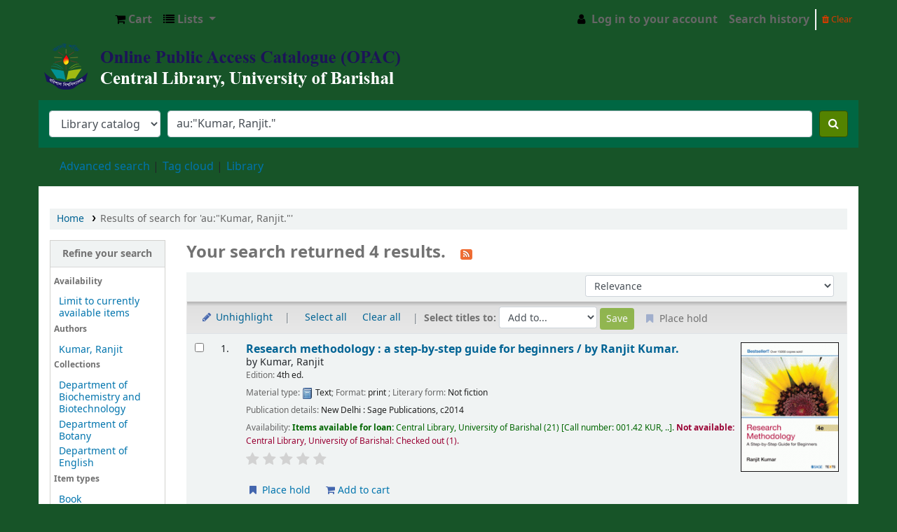

--- FILE ---
content_type: text/html; charset=UTF-8
request_url: https://library.bu.ac.bd/cgi-bin/koha/opac-search.pl?q=au:%22Kumar%2C%20Ranjit.%22
body_size: 10795
content:







     
     


<!DOCTYPE html>
<!-- TEMPLATE FILE: opac-results.tt -->





<html lang="en" class="no-js">
<head>

<title>

    
        Results of search for 'au:&quot;Kumar, Ranjit.&quot;'
    

&rsaquo;
Central Library, University of Barishal catalog
</title>


<meta http-equiv="Content-Type" content="text/html; charset=utf-8" />
<meta name="generator" content="Koha 22.0506000" /> <!-- leave this for stats -->
<meta name="viewport" content="width=device-width, initial-scale=1" />

<link rel="shortcut icon" href="https://library.bu.ac.bd/bu.ico" type="image/x-icon" />

    <link rel="stylesheet" type="text/css" href="/opac-tmpl/bootstrap/lib/jquery/jquery-ui-1.13.1.min_22.0506000.css">


    
        
    


    <link href="/opac-tmpl/bootstrap/css/opac_22.0506000.css" rel="stylesheet" type="text/css">




    <link rel="stylesheet" type="text/css" media="print" href="/opac-tmpl/bootstrap/css/print_22.0506000.css">


    <style>body {
background:#175428;
}
#opac-main-search{
background:#006743;
border-top:Opx
}
#navigation{
margin-left:0;
padding-padding:0;
list-style-type:none;
}
#navigation a{display: block; text-decoration: none;
background: #00ffff; color:#000000; padding: .2em .5em;
border-bottom: 1px solid #fff; width: 7em}
#navigation a:hover{background:#69c; color:#000;}
#navigation li{display:inline;}
#daily-quote {
background-color:#FFFFFF;
border:2px solid #000000;
border-radius:15px 15px 15px 15px;
margin:0 0px 0px;
text-align:center;
width:1000px;
}
#daily-quote-text{
color: Green;
font-weight: bold;
}
#daily-quote-source {
  color: Red;
font-weight: bold;
}

#logo {
   background: rgba(0, 0, 0, 0) 
url("http://yourdomain.xx/yourlogo-67-20.jpg") no-repeat scroll 0 center;
}

@media only screen and (max-width: 700px) {
   #logo{
     background: transparent url("http://yourdomain.xx/yourlogo-14-14.jpg");
   }
}</style>




<script>
    var Koha = {};
    function _(s) { return s } // dummy function for gettext
</script>

<script src="/opac-tmpl/bootstrap/js/Gettext_22.0506000.js"></script>
<script src="/opac-tmpl/bootstrap/js/i18n_22.0506000.js"></script>

<link type="text/css" rel="stylesheet" href="/opac-tmpl/bootstrap/lib/font-awesome/css/font-awesome.min_22.0506000.css">









<link rel="alternate" type="application/rss+xml" title="Central Library, University of Barishal Search RSS feed" href="/cgi-bin/koha/opac-search.pl?q=ccl=au%3A%22Kumar%2C%20Ranjit.%22&amp;count=50&amp;sort_by=acqdate_dsc&amp;format=rss" />
</head>





    


    




    

<body ID="results" class="branch-default scrollto" >


















<button id="scrolltocontent">Skip to main content</button>
<div id="wrapper">
    <div id="header-region" class="noprint">
        <nav class="navbar navbar-expand">
            <div id="logo">
            <a class="navbar-brand" href="/cgi-bin/koha/opac-main.pl">
                
                    Central Library, University of Barishal
                
            </a>
            </div>
            
                <div id="cartDetails" class="cart-message">Your cart is empty.</div>
            
            <ul id="cart-list-nav" class="navbar-nav">
                
                    <li class="nav-item js-show">
                        <a href="#" class="nav-link" title="Collect items you are interested in" id="cartmenulink" role="button">
                            <i id="carticon" class="fa fa-shopping-cart fa-icon-black" aria-hidden="true"></i> <span class="cartlabel">Cart</span> <span id="basketcount"></span>
                        </a>
                    </li>
                
                <li class="divider-vertical"></li>
                
                    <li class="nav-item dropdown">
                        <a href="/cgi-bin/koha/opac-shelves.pl" title="Show lists" class="nav-link dropdown-toggle" id="listsmenu" data-toggle="dropdown" role="button" aria-haspopup="true" aria-expanded="false"
                            ><i class="fa fa-list fa-icon-black" aria-hidden="true"></i> <span class="listslabel">Lists</span>
                        </a>
                        <div aria-labelledby="listsmenu" role="menu" class="dropdown-menu">
                            
                            
                            
                                <a class="dropdown-item" href="/cgi-bin/koha/opac-shelves.pl?op=list&amp;public=0" tabindex="-1" role="menuitem"><strong>Your lists</strong></a>
                                
                                    <a class="dropdown-item" href="/cgi-bin/koha/opac-shelves.pl?op=add_form" tabindex="-1" role="menuitem">Log in to create your own lists</a>
                                
                            
                        </div> <!-- / .dropdown-menu -->
                    </li> <!-- / .nav-item.dropdown -->
                
            </ul> <!-- / .navbar-nav -->

            
                
                <ul id="members" class="navbar-nav">
                    <li class="nav-item dropdown">
                        
                            
                                
                                    <a href="/cgi-bin/koha/opac-user.pl" class="nav-link login-link loginModal-trigger"><i class="fa fa-user fa-icon-black fa-fw" aria-hidden="true"></i> <span class="userlabel">Log in to your account</span></a>
                                
                            
                        

                        
                    </li>
                    
                        
                            <li class="nav-item search_history">
                                <a class="nav-link login-link" href="/cgi-bin/koha/opac-search-history.pl" title="View your search history">Search history</a>
                            </li>
                            <li class="divider-vertical"></li>
                            <li class="nav-item">
                                <a class="nav-link logout clearsh" href="/cgi-bin/koha/opac-search-history.pl?action=delete" title="Delete your search history"><i class="fa fa-trash" aria-hidden="true"></i> Clear</a>
                            </li>
                        
                    
                </ul>
            
        </nav> <!-- /navbar -->

        
            <div class="container-fluid">
                <div class="row">
                    <div class="col">
                        
    
        <div id="opacheader">
            
                <div class="default_item">
                    
                    <div class="default_body"><img src="https://library.bu.ac.bd/bulBanner.png" border="0" alt="Logo" /></div>
                </div>
            
        </div>
    

                    </div>
                </div>
            </div>
        

    </div> <!-- / header-region -->

    
        <div class="container-fluid">
            
                <div class="row">
                    <div class="col">
                            <div id="opac-main-search" class="mastheadsearch">
                                
                                    <form name="searchform" method="get" action="/cgi-bin/koha/opac-search.pl" id="searchform">
                                        <div class="form-row align-items-center">
                                            <div class="col-sm-auto order-2 order-sm-2">
                                                <select name="idx" id="masthead_search" class="form-control">
                                                    
                                                        <option value="">Library catalog</option>
                                                    
                                                    
                                                        <option value="ti">Title</option>
                                                    
                                                    
                                                        <option value="au">Author</option>
                                                    
                                                    
                                                        <option value="su">Subject</option>
                                                    
                                                    
                                                        <option value="nb">ISBN</option>
                                                    
                                                    
                                                        <option value="ns">ISSN</option>
                                                    
                                                    
                                                        <option value="se">Series</option>
                                                    
                                                    
                                                        
                                                            <option value="callnum">Call number</option>
                                                        
                                                    
                                                </select>
                                            </div> <!-- /.col-sm-auto -->

                                            <div class="col order-4 order-sm-3">
                                                
                                                    <input type="text" class="transl1 form-control" id="translControl1" name="q" value="au:&quot;Kumar, Ranjit.&quot;" /><span id="translControl"></span>
                                                
                                            </div> <!-- /.col -->

                                            
                                                
                                                    
                                                
                                            

                                            <div class="order-5 col-sm-auto">
                                                <button type="submit" id="searchsubmit" class="btn btn-primary" title="Search" aria-label="Search">
                                                    <i class="fa fa-search" aria-hidden="true"></i>
                                                </button>
                                            </div>

                                        </div> <!-- /.form-row -->
                                        <input type="hidden" name="weight_search" value="1">
                                    </form>
                                
                            </div><!-- /#opac-main-search -->
                    </div> <!-- /.col -->
                </div> <!-- /.row -->
            

            <div class="row">
                <ul class="nav" id="moresearches">
                    <li class="nav-item">
                        <a href="/cgi-bin/koha/opac-search.pl">Advanced search</a>
                    </li>
                    
                    
                    
                        <li class="nav-item">
                            <a href="/cgi-bin/koha/opac-authorities-home.pl">Authority search</a>
                        </li>
                    
                    
                    
                        <li class="nav-item">
                            <a href="/cgi-bin/koha/opac-tags.pl">Tag cloud</a>
                        </li>
                    
                    
                    
                    
                    
                        
                    
                    <li class="nav-item">
                        <a id="library_page" href="/cgi-bin/koha/opac-library.pl">
                            
                                <span>Library</span>
                            
                        </a>
                    </li>
                    
    

                </ul> <!-- /.nav#moresearches -->
            </div> <!-- /.row -->
        </div> <!-- /.container-fluid -->
    

    <!-- Login form hidden by default, used for modal window -->
    <div id="loginModal" class="modal" tabindex="-1" role="dialog" aria-labelledby="modalLoginLabel" aria-hidden="true">
        <div class="modal-dialog">
            <div class="modal-content">
                <div class="modal-header">
                    <h2 class="modal-title" id="modalLoginLabel">Log in to your account</h2>
                    <button type="button" class="closebtn" data-dismiss="modal" aria-label="Close">
                        <span aria-hidden="true">&times;</span>
                    </button>
                </div>
                <form action="/cgi-bin/koha/opac-user.pl" method="post" name="auth" id="modalAuth">
                    <input type="hidden" name="has-search-query" id="has-search-query" value="" />
                    <div class="modal-body">
                        
                        
                        
                            <input type="hidden" name="koha_login_context" value="opac" />
                            <fieldset class="brief">
                                <div class="local-login">
                                    <label for="muserid">Login:</label><input type="text" id="muserid" name="userid" autocomplete="off" />
                                    <label for="mpassword">Password:</label><input type="password" id="mpassword" name="password" autocomplete="off" />
                                    <fieldset class="action">
                                        <input type="submit" class="btn btn-primary" value="Log in" />
                                    </fieldset>
                                </div>
                                
                                    <div id="nologininstructions-modal" class="nologininstructions">
                                        
    
        <div id="OpacLoginInstructions">
            
                <div class="default_item">
                    
                    <div class="default_body">You&rsquo;re ready to login! Just type the ID Number &amp; Password&nbsp; &nbsp;&nbsp;<br />&nbsp;For all users, the Password has to collect from <strong>Library&nbsp;</strong>(For the first time login) <br />Must change your password after first-time login. Requested to update your personal information as required. <br /><b>Any Problem Please Contact with Central Library, University of Barishal&nbsp;</b><span style="font-size: 13px;"></span></div>
                </div>
            
        </div>
    

                                    </div>
                                
                                
                                
                            </fieldset>
                        
                    </div>
                </form> <!-- /#auth -->
            </div> <!-- /.modal-content -->
        </div> <!-- /.modal-dialog -->
    </div>  <!-- /#modalAuth  -->


    <div class="main">
        <nav id="breadcrumbs" aria-label="Breadcrumb" class="breadcrumbs">
            <ol class="breadcrumb">
                <li class="breadcrumb-item">
                    <a href="/cgi-bin/koha/opac-main.pl">Home</a>
                </li>
                
                    
                    <li class="breadcrumb-item active">
                        
                            <a href="#" aria-current="page" title="You searched  for 'au:&quot;Kumar, Ranjit.&quot;'">Results of search for 'au:&quot;Kumar, Ranjit.&quot;'</a>
                        
                    </li>
                
            </ol>
        </nav> <!-- /#breadcrumbs -->

        

        <div class="container-fluid">
            <div class="row">
                
                    <div class="col-lg-2">
                        <div id="facetcontainer">
                            <!-- FACETS START -->
                            



    <div id="search-facets">
        <h2><a href="#" class="menu-collapse-toggle">Refine your search</a></h2>
        <ul class="menu-collapse">
            <li id="availability_facet"><h3 id="facet-availability">Availability</h3>
                <ul>
                    <li>
                        
                            <a href="/cgi-bin/koha/opac-search.pl?q=ccl=au%3A%22Kumar%2C%20Ranjit.%22&amp;sort_by=relevance_dsc&amp;limit=available">Limit to currently available items</a>
                        
                    </li>
                </ul>
                
            </li>

            
                
                    <li id="au_id">
                        <h3 id="facet-authors">Authors</h3>
                        
                        
                        
                        
                        
                        
                        
                        
                        
                        <ul>
                            
                            
                              
                            
                            
                              
                            
                            
                            
                            
                            
                                <li>
                            
                                  
                                    
                                    <span class="facet-label"><a href="/cgi-bin/koha/opac-search.pl?q=ccl=au%3A%22Kumar%2C%20Ranjit.%22&amp;sort_by=relevance_dsc&amp;count=20&limit=au:Kumar,%20Ranjit" title="Kumar, Ranjit">Kumar, Ranjit</a></span>
                                    
                                  
                                </li>
                            
                            
                        </ul>
                    </li>
                
            
                
                    <li id="ccode_id">
                        
                        
                        
                        
                        
                        
                        <h3 id="facet-collections">Collections</h3>
                        
                        
                        
                        <ul>
                            
                            
                              
                            
                            
                              
                            
                            
                            
                            
                            
                                <li>
                            
                                  
                                    
                                    <span class="facet-label"><a href="/cgi-bin/koha/opac-search.pl?q=ccl=au%3A%22Kumar%2C%20Ranjit.%22&amp;sort_by=relevance_dsc&amp;count=20&limit=ccode:DBB" title="DBB">Department of Biochemistry and Biotechnology </a></span>
                                    
                                  
                                </li>
                            
                            
                            
                            
                                <li>
                            
                                  
                                    
                                    <span class="facet-label"><a href="/cgi-bin/koha/opac-search.pl?q=ccl=au%3A%22Kumar%2C%20Ranjit.%22&amp;sort_by=relevance_dsc&amp;count=20&limit=ccode:DOB" title="DOB">Department of Botany</a></span>
                                    
                                  
                                </li>
                            
                            
                            
                            
                                <li>
                            
                                  
                                    
                                    <span class="facet-label"><a href="/cgi-bin/koha/opac-search.pl?q=ccl=au%3A%22Kumar%2C%20Ranjit.%22&amp;sort_by=relevance_dsc&amp;count=20&limit=ccode:DOE2" title="DOE2">Department of English</a></span>
                                    
                                  
                                </li>
                            
                            
                        </ul>
                    </li>
                
            
                
                    <li id="itype_id">
                        
                        
                        
                        
                        
                        <h3 id="facet-itemtypes">Item types</h3>
                        
                        
                        
                        
                        <ul>
                            
                            
                              
                            
                            
                              
                            
                            
                            
                            
                            
                                <li>
                            
                                  
                                    
                                    <span class="facet-label"><a href="/cgi-bin/koha/opac-search.pl?q=ccl=au%3A%22Kumar%2C%20Ranjit.%22&amp;sort_by=relevance_dsc&amp;count=20&limit=itype:BK" title="BK">Book</a></span>
                                    
                                  
                                </li>
                            
                            
                        </ul>
                    </li>
                
            
                
                    <li id="location_id">
                        
                        
                        
                        
                        
                        
                        
                        
                        
                        <h3 id="facet-locations">Locations</h3>
                        <ul>
                            
                            
                              
                            
                            
                              
                            
                            
                            
                            
                            
                                <li>
                            
                                  
                                    
                                    <span class="facet-label"><a href="/cgi-bin/koha/opac-search.pl?q=ccl=au%3A%22Kumar%2C%20Ranjit.%22&amp;sort_by=relevance_dsc&amp;count=20&limit=location:SL01" title="SL01">Shelve No 01</a></span>
                                    
                                  
                                </li>
                            
                            
                        </ul>
                    </li>
                
            
                
                    <li id="su-to_id">
                        
                        
                        <h3 id="facet-topics">Topics</h3>
                        
                        
                        
                        
                        
                        
                        
                        <ul>
                            
                            
                              
                            
                            
                              
                            
                            
                            
                            
                            
                                <li>
                            
                                  
                                    
                                    <span class="facet-label"><a href="/cgi-bin/koha/opac-search.pl?q=ccl=au%3A%22Kumar%2C%20Ranjit.%22&amp;sort_by=relevance_dsc&amp;count=20&limit=su-to:Research" title="Research">Research</a></span>
                                    
                                  
                                </li>
                            
                            
                            
                            
                                <li>
                            
                                  
                                    
                                    <span class="facet-label"><a href="/cgi-bin/koha/opac-search.pl?q=ccl=au%3A%22Kumar%2C%20Ranjit.%22&amp;sort_by=relevance_dsc&amp;count=20&limit=su-to:Research--Methodology" title="Research--Methodology">Research--Methodolog...</a></span>
                                    
                                  
                                </li>
                            
                            
                            
                            
                                <li>
                            
                                  
                                    
                                    <span class="facet-label"><a href="/cgi-bin/koha/opac-search.pl?q=ccl=au%3A%22Kumar%2C%20Ranjit.%22&amp;sort_by=relevance_dsc&amp;count=20&limit=su-to:Social%20sciences" title="Social sciences">Social sciences</a></span>
                                    
                                  
                                </li>
                            
                            
                            
                            
                                <li>
                            
                                  
                                    
                                    <span class="facet-label"><a href="/cgi-bin/koha/opac-search.pl?q=ccl=au%3A%22Kumar%2C%20Ranjit.%22&amp;sort_by=relevance_dsc&amp;count=20&limit=su-to:Social%20sciences--Research--Methodology" title="Social sciences--Research--Methodology">Social sciences--Res...</a></span>
                                    
                                  
                                </li>
                            
                            
                        </ul>
                    </li>
                
            
        </ul>
    </div>  <!-- / #search-facets -->

    


                            <!-- FACETS END -->
                        </div>
                    </div>
                

                
                    <div class="col-lg-10 maincontent">
                

                
                    
                        <h1 id="numresults">
                            Your search returned 4 results.
                            <a href="/cgi-bin/koha/opac-search.pl?q=ccl=au%3A%22Kumar%2C%20Ranjit.%22&amp;format=rss" class="btn btn-link rsssearchlink noprint" aria-label="Subscribe to this search">
                                <i class="fa fa-rss rsssearchicon" aria-hidden="true" title="Subscribe to this search"></i>
                            </a>
                        </h1>
                        
                    
                

                <div id="userresults">
                    

                    
                    
                        
                    
                    

                    <!-- Search Results Table -->
                    

                        <div class="searchresults">
                            <form action="/cgi-bin/koha/opac-search.pl" method="get" name="bookbag_form" id="bookbag_form">
                                <legend class="sr-only">Sort</legend>
                                
                                    
                                        <input type="hidden" name="q" value="ccl=au:&quot;Kumar, Ranjit.&quot;"/>
                                    
                                    
                                

                                <div id="floating">
                                    <div id="toolbar" class="toolbar row align-items-center">
                                        <div id="top-pages" class="col">
                                            


                                        </div>
                                        
                                            <div class="sort_by col-sm-auto">
                                                <label for="sort_by" class="sr-only">Sort by:</label>
                                                <select id="sort_by" class="resort form-control form-control-sm" name="sort_by">
                                                    <option value="relevance">Relevance</option>
<optgroup label="Popularity">
    
        <option value="popularity_dsc">Popularity (most to least)</option>
    
    
        <option value="popularity_asc">Popularity (least to most)</option>
    
</optgroup>
<optgroup label="Author">
    
        <option value="author_az">Author (A-Z)</option>
    
    
        <option value="author_za">Author (Z-A)</option>
    
</optgroup>
<optgroup label="Call number">
    
        <option value="call_number_asc">Call number (0-9 to A-Z)</option>
    
    
        <option value="call_number_dsc">Call number (Z-A to 9-0)</option>
    
</optgroup>
<optgroup label="Dates">
    
        <option value="pubdate_dsc">Publication/Copyright date: Newest to oldest</option>
    
    
        <option value="pubdate_asc">Publication/Copyright date: Oldest to newest</option>
    
    
        <option value="acqdate_dsc">Acquisition date: Newest to oldest</option>
    
    
        <option value="acqdate_asc">Acquisition date: Oldest to newest</option>
    
</optgroup>
<optgroup label="Title">
    
        <option value="title_az">Title (A-Z)</option>
    
    
        <option value="title_za">Title (Z-A)</option>
    
</optgroup>

                                                </select>

                                                
                                            </div> <!-- /.sort_by -->
                                            <div id="sortsubmit" class="sort_by col-auto">
                                                <input type="submit" class="btn btn-primary btn-sm clearfix" value="Go" />
                                            </div> <!-- /.sort_by -->
                                        
                                    </div> <!-- / #toolbar -->

                                    <div class="selections-toolbar toolbar noprint">
                                        
                                            <div class="highlight_controls noprint">
                                                <a href="#" class="btn btn-link btn-sm highlight_toggle" id="highlight_toggle_off"><i class="fa fa-fw fa-pencil" aria-hidden="true"></i> Unhighlight</a>
                                                <a href="#" class="btn btn-link btn-sm highlight_toggle" id="highlight_toggle_on"><i class="fa fa-fw fa-pencil" aria-hidden="true"></i> Highlight</a>
                                            </div>
                                        

                                        <div class="check_control">
                                            <!-- checkall, clearall are now needed for placehold -->
                                            <span class="clearall">
                                                <a id="CheckAll" class="btn btn-link btn-sm" href="#">Select all</a>
                                            </span>
                                            <span class="checkall">
                                                <a id="CheckNone" class="btn btn-link btn-sm" href="#">Clear all</a>
                                            </span>
                                        </div>

                                        <div class="links">
                                            
                                                <span class="selections">Select titles to:</span>
                                            
                                            
                                                <span class="addto">
                                                    <select class="disabled form-control form-control-sm" name="addto" id="addto">
                                                        <option>Add to...</option>
                                                        
                                                            <option value="addtocart">Cart</option>
                                                        
                                                        
                                                            
                                                            
                                                            
                                                            <option value="newlist">[ New list ]</option>
                                                        
                                                    </select>
                                                    <input type="submit" class="btn btn-sm btn-primary" value="Save" />
                                                </span>
                                            

                                            
                                                <button class="btn btn-link btn-sm hold disabled" type="button">
                                                    <i class="fa fa-fw fa-bookmark" aria-hidden="true"></i> Place hold
                                                </button>
                                            

                                            
                                        </div> <!-- / .links -->
                                        
                                    </div> <!-- / .selections-toolbar -->
                                </div> <!-- /#floating -->

                                <!-- TABLE RESULTS START -->
                                <table class="table table-striped">
                                    <caption class="sr-only">Results</caption>

                                    <!-- Actual Search Results -->
                                    
                                        <tr>
                                            
                                            
                                                
                                            
                                            <td class="selectcol">
                                                
                                                    <input type="checkbox" class="cb" id="bib13" name="biblionumber" value="13" aria-label="Select search result: Research methodology : " /> <label for="bib13"></label>
                                                
                                            </td>

                                            
                                            <td class="numcol">
                                                
                                                    1.
                                                
                                            </td>

                                            

                                            
                                            <td class="bibliocol">
                                                <div class="coverimages itemtype_BK">
                                                    <a class="p1" href="/cgi-bin/koha/opac-detail.pl?biblionumber=13">
                                                        
                                                            
                                                        
                                                        
                                                            <span title="Research methodology : " class="13" id="local-thumbnail1"></span>
                                                        

                                                        

                                                        

                                                        

                                                        

                                                        

                                                        
                                                    </a>

                                                    

                                                    

                                                </div>
                                                
                                                    <!-- COinS / Openurl -->
                                                    <span class="Z3988" title="ctx_ver=Z39.88-2004&amp;amp;rft_val_fmt=info%3Aofi%2Ffmt%3Akev%3Amtx%3Abook&amp;amp;rft.genre=book&amp;amp;rft.btitle=Research%20methodology%20%3A%20%20a%20step-by-step%20guide%20for%20beginners%20%2F&amp;amp;rft.isbn=9789351501336&amp;amp;rft.au=Kumar%2C%20Ranjit&amp;amp;rft.pub=Sage%20Publications%2C&amp;amp;rft.date=c2014."></span>
                                                
                                                <div id="title_summary_13" class="title_summary">

                                                

<a href="/cgi-bin/koha/opac-detail.pl?biblionumber=13" class="title">Research methodology :  a step-by-step guide for beginners / <span class="title_resp_stmt">by Ranjit Kumar. </span></a><span class="byAuthor">by </span><ul class="author resource_list"><li>Kumar, Ranjit</li></ul><div class="results_summary edition">
<span class="label">Edition: </span>4th ed.</div><div class="results_summary type">
<span class="results_material_type"><span class="label">Material type: </span><img src="/opac-tmpl/lib/famfamfam/BK.png" alt="Text" class="materialtype mt_icon_BK"> Text</span><span class="results_format"><span class="label">; Format: </span>
                    print
                </span><span class="results_contents_literary"><span class="label">; Literary form: </span>
                    Not fiction
                </span> </div><div class="results_summary publisher">
<span class="label">Publication details: </span><span class="publisher_place" property="location">New Delhi :</span> <span property="name" class="publisher_name">Sage Publications,</span> <span property="datePublished" class="publisher_date">c2014</span>
</div><div class="results_summary availability">
<span class="label">Availability: </span><span class="available reallyavailable"><span class="AvailabilityLabel"><strong>Items available for loan: </strong></span><span class="ItemSummary"><span class="available"><span class="ItemBranch">Central Library, University of Barishal</span> (21)<span class="CallNumberAndLabel"><span class="LabelCallNumber">Call number: </span><span class="CallNumber">001.42 KUR, ..</span></span>. </span></span></span><span class="unavailable"><span class="AvailabilityLabel"><strong>Not available: </strong></span><span class="ItemSummary unavailable"><span class="unavailable_Checked out"><span class="ItemBranch">Central Library, University of Barishal: Checked out</span> (1). </span></span></span>
</div>




                                                

                                                

                                                

                                                

                                                

                                                



                                                
                                                    <div class="results_summary ratings">
                                                        
                                                        
                                                        <div class="br-wrapper br-theme-fontawesome-stars">
                                                            <div class="br-widget br-readonly">
                                                                
                                                                    
                                                                        <a href="#"></a>
                                                                    
                                                                
                                                                    
                                                                        <a href="#"></a>
                                                                    
                                                                
                                                                    
                                                                        <a href="#"></a>
                                                                    
                                                                
                                                                    
                                                                        <a href="#"></a>
                                                                    
                                                                
                                                                    
                                                                        <a href="#"></a>
                                                                    
                                                                
                                                            </div>
                                                        </div>

                                                        
                                                            <br />
                                                        
                                                    </div> <!-- / .results_summary -->
                                                

                                                <div class="actions-menu noprint">
    
        
            
                
                    <span class="actions"><a class="btn btn-link btn-sm" href="/cgi-bin/koha/opac-reserve.pl?biblionumber=13"><i class="fa fa-fw fa-bookmark" aria-hidden="true"></i> Place hold</a></span>
                
            
        
    

    

    
        
    

    

    

    
        
            <span class="actions cart-actions"><a data-biblionumber="13" class="btn btn-link btn-sm addtocart cart cart13" href="#"><i class="fa fa-shopping-cart" aria-hidden="true"></i> Add to cart</a> <a style="display:none;" data-biblionumber="13" class="btn btn-link btn-sm remove cartRemove cartR13" href="#">(remove)</a></span>
        
    
</div>


                                                </div>

                                            </td>
                                        </tr>
                                    
                                        <tr>
                                            
                                            
                                                
                                            
                                            <td class="selectcol">
                                                
                                                    <input type="checkbox" class="cb" id="bib23" name="biblionumber" value="23" aria-label="Select search result: Research methodology : " /> <label for="bib23"></label>
                                                
                                            </td>

                                            
                                            <td class="numcol">
                                                
                                                    2.
                                                
                                            </td>

                                            

                                            
                                            <td class="bibliocol">
                                                <div class="coverimages itemtype_BK">
                                                    <a class="p1" href="/cgi-bin/koha/opac-detail.pl?biblionumber=23">
                                                        
                                                            
                                                        
                                                        
                                                            <span title="Research methodology : " class="23" id="local-thumbnail2"></span>
                                                        

                                                        

                                                        

                                                        

                                                        

                                                        

                                                        
                                                    </a>

                                                    

                                                    

                                                </div>
                                                
                                                    <!-- COinS / Openurl -->
                                                    <span class="Z3988" title="ctx_ver=Z39.88-2004&amp;amp;rft_val_fmt=info%3Aofi%2Ffmt%3Akev%3Amtx%3Abook&amp;amp;rft.genre=book&amp;amp;rft.btitle=Research%20methodology%20%3A%20%20a%20step-by-step%20guide%20for%20beginners%20%2F%20&amp;amp;rft.isbn=9788131704967&amp;amp;rft.au=Kumar%2C%20Ranjit.&amp;amp;rft.pub=Pearson%2C&amp;amp;rft.date=c2005%20%5Breprinted%202015%5D."></span>
                                                
                                                <div id="title_summary_23" class="title_summary">

                                                

<a href="/cgi-bin/koha/opac-detail.pl?biblionumber=23" class="title">Research methodology :  a step-by-step guide for beginners /  <span class="title_resp_stmt">by Ranjit Kumar. </span></a><span class="byAuthor">by </span><ul class="author resource_list"><li>Kumar, Ranjit</li></ul><div class="results_summary edition">
<span class="label">Edition: </span>2nd ed.</div><div class="results_summary type">
<span class="results_material_type"><span class="label">Material type: </span><img src="/opac-tmpl/lib/famfamfam/BK.png" alt="Text" class="materialtype mt_icon_BK"> Text</span><span class="results_format"><span class="label">; Format: </span>
                    print
                </span><span class="results_contents_literary"><span class="label">; Literary form: </span>
                    Not fiction
                </span> </div><div class="results_summary publisher">
<span class="label">Publication details: </span><span class="publisher_place" property="location">New Delhi :</span> <span property="name" class="publisher_name">Pearson,</span> <span property="datePublished" class="publisher_date">c2005 [reprinted 2015]</span>
</div><div class="results_summary availability">
<span class="label">Availability: </span><span class="available reallyavailable"><span class="AvailabilityLabel"><strong>Items available for loan: </strong></span><span class="ItemSummary"><span class="available"><span class="ItemBranch">Central Library, University of Barishal</span> (2)<span class="CallNumberAndLabel"><span class="LabelCallNumber">Call number: </span><span class="CallNumber">001.4 KUR, ..</span></span>. </span></span></span><span class="unavailable"><span class="AvailabilityLabel"><strong>Not available: </strong></span><span class="ItemSummary unavailable"><span class="unavailable_Checked out"><span class="ItemBranch">Central Library, University of Barishal: Checked out</span> (2). </span></span></span>
</div>




                                                

                                                

                                                

                                                

                                                

                                                



                                                
                                                    <div class="results_summary ratings">
                                                        
                                                        
                                                        <div class="br-wrapper br-theme-fontawesome-stars">
                                                            <div class="br-widget br-readonly">
                                                                
                                                                    
                                                                        <a href="#"></a>
                                                                    
                                                                
                                                                    
                                                                        <a href="#"></a>
                                                                    
                                                                
                                                                    
                                                                        <a href="#"></a>
                                                                    
                                                                
                                                                    
                                                                        <a href="#"></a>
                                                                    
                                                                
                                                                    
                                                                        <a href="#"></a>
                                                                    
                                                                
                                                            </div>
                                                        </div>

                                                        
                                                            <br />
                                                        
                                                    </div> <!-- / .results_summary -->
                                                

                                                <div class="actions-menu noprint">
    
        
            
                
                    <span class="actions"><a class="btn btn-link btn-sm" href="/cgi-bin/koha/opac-reserve.pl?biblionumber=23"><i class="fa fa-fw fa-bookmark" aria-hidden="true"></i> Place hold</a></span>
                
            
        
    

    

    
        
    

    

    

    
        
            <span class="actions cart-actions"><a data-biblionumber="23" class="btn btn-link btn-sm addtocart cart cart23" href="#"><i class="fa fa-shopping-cart" aria-hidden="true"></i> Add to cart</a> <a style="display:none;" data-biblionumber="23" class="btn btn-link btn-sm remove cartRemove cartR23" href="#">(remove)</a></span>
        
    
</div>


                                                </div>

                                            </td>
                                        </tr>
                                    
                                        <tr>
                                            
                                            
                                                
                                            
                                            <td class="selectcol">
                                                
                                                    <input type="checkbox" class="cb" id="bib446" name="biblionumber" value="446" aria-label="Select search result: Research methodology :" /> <label for="bib446"></label>
                                                
                                            </td>

                                            
                                            <td class="numcol">
                                                
                                                    3.
                                                
                                            </td>

                                            

                                            
                                            <td class="bibliocol">
                                                <div class="coverimages itemtype_BK">
                                                    <a class="p1" href="/cgi-bin/koha/opac-detail.pl?biblionumber=446">
                                                        
                                                            
                                                        
                                                        
                                                            <span title="Research methodology :" class="446" id="local-thumbnail3"></span>
                                                        

                                                        

                                                        

                                                        

                                                        

                                                        

                                                        
                                                    </a>

                                                    

                                                    

                                                </div>
                                                
                                                    <!-- COinS / Openurl -->
                                                    <span class="Z3988" title="ctx_ver=Z39.88-2004&amp;amp;rft_val_fmt=info%3Aofi%2Ffmt%3Akev%3Amtx%3Abook&amp;amp;rft.genre=book&amp;amp;rft.btitle=Research%20methodology%20%3A%20a%20step-by-step%20guide%20for%20beginners%20%2F&amp;amp;rft.isbn=9788131704967&amp;amp;rft.au=Kumar%2C%20Ranjit.&amp;amp;rft.pub=SAGE%2C&amp;amp;rft.date=2005."></span>
                                                
                                                <div id="title_summary_446" class="title_summary">

                                                

<a href="/cgi-bin/koha/opac-detail.pl?biblionumber=446" class="title">Research methodology : a step-by-step guide for beginners / <span class="title_resp_stmt">by Ranjit Kumar. </span></a><span class="byAuthor">by </span><ul class="author resource_list"><li>Kumar, Ranjit</li></ul><div class="results_summary edition">
<span class="label">Edition: </span>2nd ed.</div><div class="results_summary type">
<span class="results_material_type"><span class="label">Material type: </span><img src="/opac-tmpl/lib/famfamfam/BK.png" alt="Text" class="materialtype mt_icon_BK"> Text</span><span class="results_format"><span class="label">; Format: </span>
                    print
                </span><span class="results_contents_literary"><span class="label">; Literary form: </span>
                    Not fiction
                </span><span class="results_audience"><span class="label">; Audience: </span>
             Specialized;
            </span> </div><div class="results_summary publisher">
<span class="label">Publication details: </span><span class="publisher_place" property="location">London ;</span> <span property="name" class="publisher_name">SAGE,</span> <span property="datePublished" class="publisher_date">2005</span>
</div><div class="results_summary availability">
<span class="label">Availability: </span><span class="available reallyavailable"><span class="AvailabilityLabel"><strong>Items available for loan: </strong></span><span class="ItemSummary"><span class="available"><span class="ItemBranch">Central Library, University of Barishal</span> (1)<span class="CallNumberAndLabel"><span class="LabelCallNumber">Call number: </span><span class="CallNumber">001.4 KUR</span></span>. </span></span></span>
</div>




                                                

                                                

                                                

                                                

                                                

                                                



                                                
                                                    <div class="results_summary ratings">
                                                        
                                                        
                                                        <div class="br-wrapper br-theme-fontawesome-stars">
                                                            <div class="br-widget br-readonly">
                                                                
                                                                    
                                                                        <a href="#"></a>
                                                                    
                                                                
                                                                    
                                                                        <a href="#"></a>
                                                                    
                                                                
                                                                    
                                                                        <a href="#"></a>
                                                                    
                                                                
                                                                    
                                                                        <a href="#"></a>
                                                                    
                                                                
                                                                    
                                                                        <a href="#"></a>
                                                                    
                                                                
                                                            </div>
                                                        </div>

                                                        
                                                            <br />
                                                        
                                                    </div> <!-- / .results_summary -->
                                                

                                                <div class="actions-menu noprint">
    
        
            
                
                    <span class="actions"><a class="btn btn-link btn-sm" href="/cgi-bin/koha/opac-reserve.pl?biblionumber=446"><i class="fa fa-fw fa-bookmark" aria-hidden="true"></i> Place hold</a></span>
                
            
        
    

    

    
        
    

    

    

    
        
            <span class="actions cart-actions"><a data-biblionumber="446" class="btn btn-link btn-sm addtocart cart cart446" href="#"><i class="fa fa-shopping-cart" aria-hidden="true"></i> Add to cart</a> <a style="display:none;" data-biblionumber="446" class="btn btn-link btn-sm remove cartRemove cartR446" href="#">(remove)</a></span>
        
    
</div>


                                                </div>

                                            </td>
                                        </tr>
                                    
                                        <tr>
                                            
                                            
                                                
                                            
                                            <td class="selectcol">
                                                
                                                    <input type="checkbox" class="cb" id="bib4853" name="biblionumber" value="4853" aria-label="Select search result: Research methodology :" /> <label for="bib4853"></label>
                                                
                                            </td>

                                            
                                            <td class="numcol">
                                                
                                                    4.
                                                
                                            </td>

                                            

                                            
                                            <td class="bibliocol">
                                                <div class="coverimages itemtype_BK">
                                                    <a class="p1" href="/cgi-bin/koha/opac-detail.pl?biblionumber=4853">
                                                        
                                                            
                                                        
                                                        
                                                            <span title="Research methodology :" class="4853" id="local-thumbnail4"></span>
                                                        

                                                        

                                                        

                                                        

                                                        

                                                        

                                                        
                                                    </a>

                                                    

                                                    

                                                </div>
                                                
                                                    <!-- COinS / Openurl -->
                                                    <span class="Z3988" title="ctx_ver=Z39.88-2004&amp;amp;rft_val_fmt=info%3Aofi%2Ffmt%3Akev%3Amtx%3Abook&amp;amp;rft.genre=book&amp;amp;rft.btitle=Research%20methodology%20%3A%20a%20step-by-step%20guide%20for%20beginners%20%2F&amp;amp;rft.isbn=9781526449900%20%28pbk.%29&amp;amp;rft.au=Kumar%2C%20Ranjit.&amp;amp;rft.pub=SAGE%3B&amp;amp;rft.date=2019."></span>
                                                
                                                <div id="title_summary_4853" class="title_summary">

                                                

<a href="/cgi-bin/koha/opac-detail.pl?biblionumber=4853" class="title">Research methodology : a step-by-step guide for beginners / <span class="title_resp_stmt">Ranjit Kumar. </span></a><span class="byAuthor">by </span><ul class="author resource_list"><li>Kumar, Ranjit</li></ul><div class="results_summary edition">
<span class="label">Edition: </span>5th edition.</div><div class="results_summary type">
<span class="results_material_type"><span class="label">Material type: </span><img src="/opac-tmpl/lib/famfamfam/BK.png" alt="Text" class="materialtype mt_icon_BK"> Text</span><span class="results_format"><span class="label">; Format: </span>
                    print
                </span><span class="results_contents_literary"><span class="label">; Literary form: </span>
                    Not fiction
                </span> </div><span class="results_summary rda264"><span class="label">Publisher: </span>Thousand Oaks, CA : SAGE Publications, 2018</span><div class="results_summary availability">
<span class="label">Availability: </span><span class="available reallyavailable"><span class="AvailabilityLabel"><strong>Items available for loan: </strong></span><span class="ItemSummary"><span class="available"><span class="ItemBranch">Central Library, University of Barishal</span> (1)<span class="CallNumberAndLabel"><span class="LabelCallNumber">Call number: </span><span class="CallNumber">001.42 KUR</span></span>. </span></span></span>
</div>




                                                

                                                

                                                

                                                

                                                

                                                



                                                
                                                    <div class="results_summary ratings">
                                                        
                                                        
                                                        <div class="br-wrapper br-theme-fontawesome-stars">
                                                            <div class="br-widget br-readonly">
                                                                
                                                                    
                                                                        <a href="#"></a>
                                                                    
                                                                
                                                                    
                                                                        <a href="#"></a>
                                                                    
                                                                
                                                                    
                                                                        <a href="#"></a>
                                                                    
                                                                
                                                                    
                                                                        <a href="#"></a>
                                                                    
                                                                
                                                                    
                                                                        <a href="#"></a>
                                                                    
                                                                
                                                            </div>
                                                        </div>

                                                        
                                                            <br />
                                                        
                                                    </div> <!-- / .results_summary -->
                                                

                                                <div class="actions-menu noprint">
    
        
            
                
                    <span class="actions"><a class="btn btn-link btn-sm" href="/cgi-bin/koha/opac-reserve.pl?biblionumber=4853"><i class="fa fa-fw fa-bookmark" aria-hidden="true"></i> Place hold</a></span>
                
            
        
    

    

    
        
    

    

    

    
        
            <span class="actions cart-actions"><a data-biblionumber="4853" class="btn btn-link btn-sm addtocart cart cart4853" href="#"><i class="fa fa-shopping-cart" aria-hidden="true"></i> Add to cart</a> <a style="display:none;" data-biblionumber="4853" class="btn btn-link btn-sm remove cartRemove cartR4853" href="#">(remove)</a></span>
        
    
</div>


                                                </div>

                                            </td>
                                        </tr>
                                    
                                </table>
                            </form> <!-- / #bookbag_form -->

                            <form id="hold_form" name="hold_form" method="get" action="/cgi-bin/koha/opac-reserve.pl">
                                <legend class="sr-only">Pages</legend>
                                <!-- The value will be set by holdBiblioNums() in basket.js -->
                                <input id="hold_form_biblios" type="hidden" name="biblionumbers" value=""/>
                            </form>
                        </div> <!-- / .searchresults -->

                        <div id="bottom-pages">

</div>

                    

                    
                    
                    </div> <!-- / #userresults -->
                </div> <!-- /.span10/12 -->
            </div> <!-- / .row -->
        </div> <!-- / .container-fluid -->
    </div><!-- / .main -->












        
        
            <div class="container-fluid">
                <div class="row">
                    <div class="col">
                        
    
        <div id="opaccredits">
            
                <div class="default_item">
                    
                    <div class="default_body"><center><strong><span style="color: #ecf0f1;">&copy; 2024 University of Barishal :: বরিশাল বিশ্ববিদ্যালয় |Technology Partner :</span></strong><a href="https://www.mselectrohome.com/"> MS Electrohome</a></center></div>
                </div>
            
        </div>
    

                    </div>
                </div>
            </div>
        

        
    </div> <!-- / #wrapper in masthead.inc -->

    
        
    


<!-- JavaScript includes -->
<script src="/opac-tmpl/bootstrap/lib/jquery/jquery-3.6.0.min_22.0506000.js"></script>
<script src="/opac-tmpl/bootstrap/lib/jquery/jquery-migrate-3.3.2.min_22.0506000.js"></script>
<script src="/opac-tmpl/bootstrap/lib/jquery/jquery-ui-1.13.1.min_22.0506000.js"></script>
<script src="/opac-tmpl/bootstrap/lib/bootstrap/js/bootstrap.bundle.min_22.0506000.js"></script>
<script src="/opac-tmpl/bootstrap/lib/fontfaceobserver.min_22.0506000.js"></script>
<script src="/opac-tmpl/bootstrap/lib/enquire.min_22.0506000.js"></script>
<script src="/opac-tmpl/bootstrap/js/global_22.0506000.js"></script>


<script>

    var MSG_CONFIRM_AGAIN = _("Warning: Cannot be undone. Please confirm once again")
    var MSG_DELETE_SEARCH_HISTORY = _("Are you sure you want to delete your search history?");
    var MSG_NO_SUGGESTION_SELECTED = _("No suggestion was selected");
    var MSG_SEARCHING = _("Searching %s...");
    var MSG_ERROR_SEARCHING_COLLECTION = _("Error searching %s collection");
    var MSG_NO_RESULTS_FOUND_IN_COLLECTION = _("No results found in the library's %s collection");
    var MSG_RESULTS_FOUND_IN_COLLECTION = _("Found %s results in the library's %s collection");
    var MSG_BY = _("by");
    var MSG_TYPE = _("Type");
    var MSG_NEXT = _("Next");
    var MSG_PREVIOUS = _("Previous");
    var MSG_CHECKOUTS = _("Checkouts");
    var MSG_NO_CHECKOUTS = _("No checkouts");
    var MSG_CHECK_OUT = _("Check out");
    var MSG_CHECK_OUT_CONFIRM = _("Are you sure you want to check out this item?");
    var MSG_CHECKED_OUT_UNTIL = _("Checked out until %s");
    var MSG_CHECK_IN = _("Check in");
    var MSG_CHECK_IN_CONFIRM = _("Are you sure you want to return this item?");
    var MSG_NO_CHECKOUTS = _("No checkouts");
    var MSG_DOWNLOAD = _("Download");
    var MSG_HOLDS = _("Holds");
    var MSG_NO_HOLDS = _("No holds");
    var MSG_PLACE_HOLD = _("Place hold");
    var MSG_CANCEL_HOLD = _("Cancel");
    var MSG_CANCEL_HOLD_CONFIRM = _("Are you sure you want to cancel this hold?");
    var MSG_ON_HOLD = _("On hold");

    
        var MSG_TAGS_DISABLED = _("Sorry, tags are not enabled on this system.");
        var MSG_TAG_ALL_BAD = _("Error! Your tag was entirely markup code.  It was NOT added.  Please try again with plain text.");
        var MSG_ILLEGAL_PARAMETER = _("Error! Illegal parameter");
        var MSG_TAG_SCRUBBED = _("Note: your tag contained markup code that was removed. The tag was added as ");
        var MSG_ADD_TAG_FAILED = _("Error! Adding tags failed at");
        var MSG_ADD_TAG_FAILED_NOTE = _("Note: you can only tag an item with a given term once.  Check 'My Tags' to see your current tags.");
        var MSG_DELETE_TAG_FAILED = _("Error! You cannot delete the tag");
        var MSG_DELETE_TAG_FAILED_NOTE = _("Note: you can only delete your own tags.")
        var MSG_LOGIN_REQUIRED = _("You must be logged in to add tags.");
        var MSG_TAGS_ADDED = _("Tags added: ");
        var MSG_TAGS_DELETED = _("Tags added: ");
        var MSG_TAGS_ERRORS = _("Errors: ");
        var MSG_MULTI_ADD_TAG_FAILED = _("Unable to add one or more tags.");
        var MSG_NO_TAG_SPECIFIED = _("No tag was specified.");
    
    
    
        var query_desc = "au:&quot;Kumar, Ranjit.&quot;";
        var querystring = "au:&quot;Kumar, Ranjit.&quot;";
        var query_cgi = "q=ccl=au%3A%22Kumar%2C%20Ranjit.%22";
    

    
    $(".print-large").on("click",function(){
        window.print();
        return false;
    });
    $(".addtoshelf").on("click",function(e){
        e.preventDefault();
        Dopop( this.href );
    });
    $("body").on("click", ".addtocart", function(e){
        e.preventDefault();
        var biblionumber = $(this).data("biblionumber");
        addRecord( biblionumber );
    });
    $("body").on("click", ".cartRemove", function(e){
        e.preventDefault();
        var biblionumber = $(this).data("biblionumber");
        delSingleRecord( biblionumber );
    });
    $(".clearsh").on("click", function(){
        return confirmDelete(MSG_DELETE_SEARCH_HISTORY);
    });

</script>


    <script src="/opac-tmpl/bootstrap/js/basket_22.0506000.js"></script>


<script src="/opac-tmpl/bootstrap/js/tags_22.0506000.js"></script>




    <script src="/opac-tmpl/bootstrap/js/localcovers_22.0506000.js"></script>
    <script>

    var NO_LOCAL_JACKET = _("No cover image available");

    </script>








<script src="/opac-tmpl/lib/js-cookie/js.cookie-3.0.1.min_22.0506000.js"></script>
<script>
$(document).ready(function() {
    if($('#searchsubmit').length) {
        $(document).on("click", '#searchsubmit', function(e) {
            Cookies.remove("form_serialized", { path: '/'});
            Cookies.remove("form_serialized_limits", { path: '/'});
            Cookies.remove("search_path_code", { path: '/'});
        });
    }
});
</script>

    
    
    
    <script src="/opac-tmpl/bootstrap/js/authtoresults_22.0506000.js"></script>
    <script src="/opac-tmpl/lib/hc-sticky_22.0506000.js"></script>
    
        <script src="/opac-tmpl/bootstrap/lib/jquery/plugins/jquery.highlight-3_22.0506000.js"></script>
    
    

    <script>
        
            function holdMultiple() {
                var checkedBiblioNums = ""; // Separated by "/"
                var checkedCount = 0;
                if(document.bookbag_form.biblionumber.length > 0) {
                    for (var i=0; i < document.bookbag_form.biblionumber.length; i++) {
                        if (document.bookbag_form.biblionumber[i].checked) {
                            checkedBiblioNums += (document.bookbag_form.biblionumber[i].value + "/");
                            checkedCount++;
                        }
                    }
                }

                if (checkedCount > 0) {
                    holdBiblioNums(checkedBiblioNums);
                } else {
                    alert( __("No item was selected") );
                }
            }

            function holdBiblioNums(numList) {
                // numList: biblio numbers separated by "/"
                $("#hold_form_biblios").attr("value", numList);
                $("#hold_form").submit();
            }
        

        


        function enableCheckboxActions(){
            // Enable/disable controls if checkboxes are checked
            var checkedBoxes = $(".cb:checked");
            var controls = $(".selections-toolbar .links a, .selections-toolbar .links input, .selections-toolbar .links select, .selections-toolbar .links label, .selections-toolbar .links button");
            if ($(checkedBoxes).size()) {
                $(".selections").html(_("With selected titles: "));
                $(controls).removeClass("disabled");
            } else {
                $(".selections").html(_("Select titles to: "));
                $(controls).addClass("disabled");
            }
        }

        
            var q_array = new Array();  // holds search terms if available

            function highlightOff() {
                $("td").removeHighlight();
                $(".highlight_toggle").toggle();
            }
            function highlightOn() {
                var x;
                for (x in q_array) {
                    q_array[x] = q_array[x].replace(/\w*:([\w])/, "$1");
                    q_array[x] = q_array[x].toLowerCase();
                    var myStopwords = "and|or|not".toLowerCase().split('|');
                    if ( (q_array[x].length > 0) && ($.inArray(q_array[x], myStopwords) == -1) ) {
                        $(".title").highlight(q_array[x]);
                        $(".author").highlight(q_array[x]);
                        $(".results_summary").highlight(q_array[x]);
                    }
                }
                $(".highlight_toggle").toggle();
            }
        

        $(document).ready(function(){

            $(".moretoggle").click(function(e){
                e.preventDefault();
                $(this).siblings(".collapsible-facet").toggle();
                $(this).siblings(".moretoggle").toggle();
                $(this).toggle();
            });

            
                $('a.title').each(function() {
                    $(this).attr("href", $(this).attr("href") + "&query_desc=au%3A%22Kumar%2C%20Ranjit.%22");
                });
            

            $(".cb").click(function(){
                enableCheckboxActions();
            });
            enableCheckboxActions();

            $(".br-readonly a").on("click", function(e){
                e.preventDefault();
            });

            $('.resort').change(function() {
                $('#bookbag_form').submit();
            });

            $('#results_per_page').change(function() {
                $('#bookbag_form').submit();
            });

            
                
                    $("#addto").on("change",function(){
                        cartList();
                    });
                    $(".addto").find("input:submit").click(function(){
                        cartList();
                        return false;
                    });
                
            

            function cartList(){
                addtoOption = $("#addto").find("option:selected");
                addtoval = addtoOption.val();
                if(addtoval == "addtolist"){
                    var shelfnumber = addtoOption.attr("id").replace("s","");
                    if (vShelfAdd()) {
                        Dopop('/cgi-bin/koha/opac-addbybiblionumber.pl?selectedshelf='+shelfnumber+'&' + vShelfAdd());
                    }
                    return false;
                } else if(addtoval == "newlist"){
                    
                        alert(_("You must be logged in to create or add to lists"));
                    
                    return false;
                } else if(addtoval == "morelists"){
                    
                        alert(_("You must be logged in to create or add to lists"));
                    
                    return false;
                }
                if(addtoval == "addtocart" || $("#addto").attr("class") == "addtocart"){
                    addMultiple();
                    return false;
                }
            }
            $("#CheckAll").on("click",function(e){
                e.preventDefault();
                $(".cb").prop("checked", true);
                enableCheckboxActions();
            });
            $("#CheckNone").on("click",function(e){
                e.preventDefault();
                $(".cb").prop("checked", false);
                enableCheckboxActions();
            });

            $(".hold").on("click", function(e){
                e.preventDefault();
                holdMultiple();
            });

            
                
                    q_array = query_desc.split(" ");
                    // ensure that we don't have "" at the end of the array, which can
                    // break the highlighter
                    while (q_array.length > 0 && q_array[q_array.length-1] == "") {
                        q_array = q_array.splice(0,-1);
                    }
                    highlightOn();
                    $("#highlight_toggle_on" ).hide().click(function(e) {
                        e.preventDefault();
                        highlightOn();
                    });
                    $("#highlight_toggle_off").show().click(function(e) {
                        e.preventDefault();
                        highlightOff();
                    });
                
                
                
                
            

            

            
            KOHA.LocalCover.GetCoverFromBibnumber(false);
            
            

            

            $("input.newtag").on('keydown', function(e){
                if (e.keyCode == 13) { e.preventDefault(); }
            });

            Sticky = $("#floating");
            Sticky.hcSticky({
                stickTo: ".searchresults",
                stickyClass: "floating"
            });

        });
    </script>


    <script>
        $("a:contains('Authority search')").text("Search authority files");

$("li:contains('Browse by hierarchy')").hide();

$("li:contains('Search authority files')").hide();


    </script>



</body>
</html>


